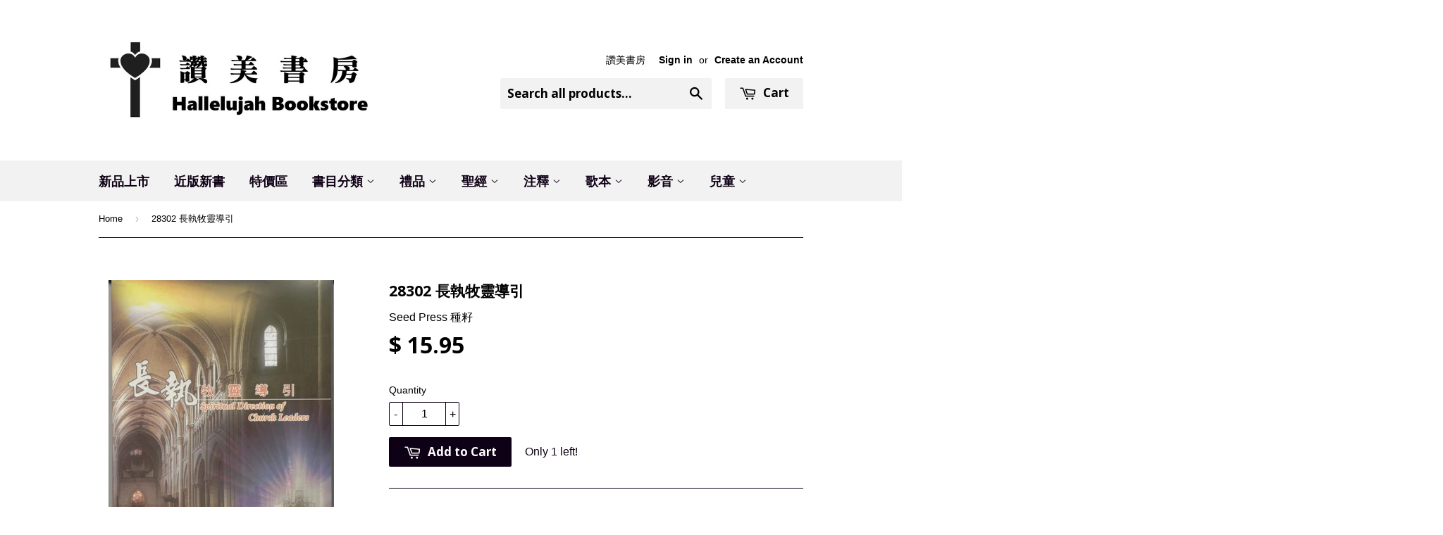

--- FILE ---
content_type: text/html; charset=utf-8
request_url: https://ccbookstore.com/products/28302
body_size: 18350
content:
<!doctype html>
<!--[if lt IE 7]><html class="no-js lt-ie9 lt-ie8 lt-ie7" lang="en"> <![endif]-->
<!--[if IE 7]><html class="no-js lt-ie9 lt-ie8" lang="en"> <![endif]-->
<!--[if IE 8]><html class="no-js lt-ie9" lang="en"> <![endif]-->
<!--[if IE 9 ]><html class="ie9 no-js"> <![endif]-->
<!--[if (gt IE 9)|!(IE)]><!--> <html class="no-touch no-js"> <!--<![endif]-->
<head>

  <!-- Basic page needs ================================================== -->
  <meta charset="utf-8">
  <meta http-equiv="X-UA-Compatible" content="IE=edge,chrome=1">

  
  <link rel="shortcut icon" href="//ccbookstore.com/cdn/shop/t/6/assets/favicon.png?v=38584816251632367901470004928" type="image/png" />
  

  <!-- Title and description ================================================== -->
  <title>
  28302 長執牧靈導引 &ndash; Hallelujah Bookstore
  </title>

  
  <meta name="description" content="作者: 張 傳 華  出版社: 種 籽 出 版 社 出版時間:2009/9 240頁 牧養長執是一件好事、大事、難事。牧養長執不是盡力而為，三言兩語就可以成功。 牧養長執必須有切實而豐富的經驗，加上聖經的健全理論，然後堅心、堅守、堅持地實行，才能產生真正良好的果效。 有些長執就像家族祠堂中的父老、領袖、長者，帶着濃濃的親情，也帶着虎虎的權威。有些長執是商政奇才、學者專家，有着豐富的社會經驗，以及豐富的教會經驗。 作為一間教會的牧者，應如何去關顧牧養與你同工的長執和教會領袖？而作為長執的你，又應如何與你的牧者彼此配搭？ 作者從他多年牧養教會所得的經驗中可以給你一些意見。 #36">
  

  <!-- Product meta ================================================== -->
  
  <meta property="og:type" content="product">
  <meta property="og:title" content="28302 	長執牧靈導引">
  <meta property="og:url" content="https://ccbookstore.com/products/28302">
  
  <meta property="og:image" content="http://ccbookstore.com/cdn/shop/products/3_0617d0c1-5bb0-4a2e-8b20-97f9c27a110d_grande.jpg?v=1456353700">
  <meta property="og:image:secure_url" content="https://ccbookstore.com/cdn/shop/products/3_0617d0c1-5bb0-4a2e-8b20-97f9c27a110d_grande.jpg?v=1456353700">
  
  <meta property="og:price:amount" content="15.95">
  <meta property="og:price:currency" content="USD">


  <meta property="og:description" content="作者: 張 傳 華  出版社: 種 籽 出 版 社 出版時間:2009/9 240頁 牧養長執是一件好事、大事、難事。牧養長執不是盡力而為，三言兩語就可以成功。 牧養長執必須有切實而豐富的經驗，加上聖經的健全理論，然後堅心、堅守、堅持地實行，才能產生真正良好的果效。 有些長執就像家族祠堂中的父老、領袖、長者，帶着濃濃的親情，也帶着虎虎的權威。有些長執是商政奇才、學者專家，有着豐富的社會經驗，以及豐富的教會經驗。 作為一間教會的牧者，應如何去關顧牧養與你同工的長執和教會領袖？而作為長執的你，又應如何與你的牧者彼此配搭？ 作者從他多年牧養教會所得的經驗中可以給你一些意見。 #36">

  <meta property="og:site_name" content="Hallelujah Bookstore">

  


<meta name="twitter:card" content="summary">



  <meta name="twitter:card" content="product">
  <meta name="twitter:title" content="28302 	長執牧靈導引">
  <meta name="twitter:description" content="


作者: 張 傳 華 


出版社: 種 籽 出 版 社






出版時間:2009/9






240頁
牧養長執是一件好事、大事、難事。牧養長執不是盡力而為，三言兩語就可以成功。 牧養長執必須有切實而豐富的經驗，加上聖經的健全理論，然後堅心、堅守、堅持地實行，才能產生真正良好的果效。 有些長執就像家族祠堂中的父老、領袖、長者，帶着濃濃的親情，也帶着虎虎的權威。有些長執是商政奇才、學者專家，有着豐富的社會經驗，以及豐富的教會經驗。 作為一間教會的牧者，應如何去關顧牧養與你同工的長執和教會領袖？而作為長執的你，又應如何與你的牧者彼此配搭？ 作者從他多年牧養教會所得的經驗中可以給你一些意見。
#36



">
  <meta name="twitter:image" content="https://ccbookstore.com/cdn/shop/products/3_0617d0c1-5bb0-4a2e-8b20-97f9c27a110d_medium.jpg?v=1456353700">
  <meta name="twitter:image:width" content="240">
  <meta name="twitter:image:height" content="240">



  <!-- Helpers ================================================== -->
  <link rel="canonical" href="https://ccbookstore.com/products/28302">
  <meta name="viewport" content="width=device-width,initial-scale=1">

  
  <!-- Ajaxify Cart Plugin ================================================== -->
  <link href="//ccbookstore.com/cdn/shop/t/6/assets/ajaxify.scss.css?v=116500884270569156121647627966" rel="stylesheet" type="text/css" media="all" />
  

  <!-- CSS ================================================== -->
  <link href="//ccbookstore.com/cdn/shop/t/6/assets/timber.scss.css?v=87944977827447595751757015880" rel="stylesheet" type="text/css" media="all" />
  

  
    
    
    <link href="//fonts.googleapis.com/css?family=Open+Sans:700" rel="stylesheet" type="text/css" media="all" />
  


  



  <!-- Header hook for plugins ================================================== -->
  <script>window.performance && window.performance.mark && window.performance.mark('shopify.content_for_header.start');</script><meta id="shopify-digital-wallet" name="shopify-digital-wallet" content="/9943438/digital_wallets/dialog">
<meta name="shopify-checkout-api-token" content="8a537db82b53ae456117e5f044c2110f">
<link rel="alternate" type="application/json+oembed" href="https://ccbookstore.com/products/28302.oembed">
<script async="async" src="/checkouts/internal/preloads.js?locale=en-US"></script>
<link rel="preconnect" href="https://shop.app" crossorigin="anonymous">
<script async="async" src="https://shop.app/checkouts/internal/preloads.js?locale=en-US&shop_id=9943438" crossorigin="anonymous"></script>
<script id="apple-pay-shop-capabilities" type="application/json">{"shopId":9943438,"countryCode":"US","currencyCode":"USD","merchantCapabilities":["supports3DS"],"merchantId":"gid:\/\/shopify\/Shop\/9943438","merchantName":"Hallelujah Bookstore","requiredBillingContactFields":["postalAddress","email","phone"],"requiredShippingContactFields":["postalAddress","email","phone"],"shippingType":"shipping","supportedNetworks":["visa","masterCard","amex","discover","elo","jcb"],"total":{"type":"pending","label":"Hallelujah Bookstore","amount":"1.00"},"shopifyPaymentsEnabled":true,"supportsSubscriptions":true}</script>
<script id="shopify-features" type="application/json">{"accessToken":"8a537db82b53ae456117e5f044c2110f","betas":["rich-media-storefront-analytics"],"domain":"ccbookstore.com","predictiveSearch":true,"shopId":9943438,"locale":"en"}</script>
<script>var Shopify = Shopify || {};
Shopify.shop = "alleluia-bookstore.myshopify.com";
Shopify.locale = "en";
Shopify.currency = {"active":"USD","rate":"1.0"};
Shopify.country = "US";
Shopify.theme = {"name":"Supply","id":45388356,"schema_name":null,"schema_version":null,"theme_store_id":679,"role":"main"};
Shopify.theme.handle = "null";
Shopify.theme.style = {"id":null,"handle":null};
Shopify.cdnHost = "ccbookstore.com/cdn";
Shopify.routes = Shopify.routes || {};
Shopify.routes.root = "/";</script>
<script type="module">!function(o){(o.Shopify=o.Shopify||{}).modules=!0}(window);</script>
<script>!function(o){function n(){var o=[];function n(){o.push(Array.prototype.slice.apply(arguments))}return n.q=o,n}var t=o.Shopify=o.Shopify||{};t.loadFeatures=n(),t.autoloadFeatures=n()}(window);</script>
<script>
  window.ShopifyPay = window.ShopifyPay || {};
  window.ShopifyPay.apiHost = "shop.app\/pay";
  window.ShopifyPay.redirectState = null;
</script>
<script id="shop-js-analytics" type="application/json">{"pageType":"product"}</script>
<script defer="defer" async type="module" src="//ccbookstore.com/cdn/shopifycloud/shop-js/modules/v2/client.init-shop-cart-sync_COMZFrEa.en.esm.js"></script>
<script defer="defer" async type="module" src="//ccbookstore.com/cdn/shopifycloud/shop-js/modules/v2/chunk.common_CdXrxk3f.esm.js"></script>
<script type="module">
  await import("//ccbookstore.com/cdn/shopifycloud/shop-js/modules/v2/client.init-shop-cart-sync_COMZFrEa.en.esm.js");
await import("//ccbookstore.com/cdn/shopifycloud/shop-js/modules/v2/chunk.common_CdXrxk3f.esm.js");

  window.Shopify.SignInWithShop?.initShopCartSync?.({"fedCMEnabled":true,"windoidEnabled":true});

</script>
<script>
  window.Shopify = window.Shopify || {};
  if (!window.Shopify.featureAssets) window.Shopify.featureAssets = {};
  window.Shopify.featureAssets['shop-js'] = {"shop-cart-sync":["modules/v2/client.shop-cart-sync_CRSPkpKa.en.esm.js","modules/v2/chunk.common_CdXrxk3f.esm.js"],"init-fed-cm":["modules/v2/client.init-fed-cm_DO1JVZ96.en.esm.js","modules/v2/chunk.common_CdXrxk3f.esm.js"],"init-windoid":["modules/v2/client.init-windoid_hXardXh0.en.esm.js","modules/v2/chunk.common_CdXrxk3f.esm.js"],"init-shop-email-lookup-coordinator":["modules/v2/client.init-shop-email-lookup-coordinator_jpxQlUsx.en.esm.js","modules/v2/chunk.common_CdXrxk3f.esm.js"],"shop-toast-manager":["modules/v2/client.shop-toast-manager_C-K0q6-t.en.esm.js","modules/v2/chunk.common_CdXrxk3f.esm.js"],"shop-button":["modules/v2/client.shop-button_B6dBoDg5.en.esm.js","modules/v2/chunk.common_CdXrxk3f.esm.js"],"shop-login-button":["modules/v2/client.shop-login-button_BHRMsoBb.en.esm.js","modules/v2/chunk.common_CdXrxk3f.esm.js","modules/v2/chunk.modal_C89cmTvN.esm.js"],"shop-cash-offers":["modules/v2/client.shop-cash-offers_p6Pw3nax.en.esm.js","modules/v2/chunk.common_CdXrxk3f.esm.js","modules/v2/chunk.modal_C89cmTvN.esm.js"],"avatar":["modules/v2/client.avatar_BTnouDA3.en.esm.js"],"init-shop-cart-sync":["modules/v2/client.init-shop-cart-sync_COMZFrEa.en.esm.js","modules/v2/chunk.common_CdXrxk3f.esm.js"],"init-shop-for-new-customer-accounts":["modules/v2/client.init-shop-for-new-customer-accounts_BNQiNx4m.en.esm.js","modules/v2/client.shop-login-button_BHRMsoBb.en.esm.js","modules/v2/chunk.common_CdXrxk3f.esm.js","modules/v2/chunk.modal_C89cmTvN.esm.js"],"pay-button":["modules/v2/client.pay-button_CRuQ9trT.en.esm.js","modules/v2/chunk.common_CdXrxk3f.esm.js"],"init-customer-accounts-sign-up":["modules/v2/client.init-customer-accounts-sign-up_Q1yheB3t.en.esm.js","modules/v2/client.shop-login-button_BHRMsoBb.en.esm.js","modules/v2/chunk.common_CdXrxk3f.esm.js","modules/v2/chunk.modal_C89cmTvN.esm.js"],"checkout-modal":["modules/v2/client.checkout-modal_DtXVhFgQ.en.esm.js","modules/v2/chunk.common_CdXrxk3f.esm.js","modules/v2/chunk.modal_C89cmTvN.esm.js"],"init-customer-accounts":["modules/v2/client.init-customer-accounts_B5rMd0lj.en.esm.js","modules/v2/client.shop-login-button_BHRMsoBb.en.esm.js","modules/v2/chunk.common_CdXrxk3f.esm.js","modules/v2/chunk.modal_C89cmTvN.esm.js"],"lead-capture":["modules/v2/client.lead-capture_CmGCXBh3.en.esm.js","modules/v2/chunk.common_CdXrxk3f.esm.js","modules/v2/chunk.modal_C89cmTvN.esm.js"],"shop-follow-button":["modules/v2/client.shop-follow-button_CV5C02lv.en.esm.js","modules/v2/chunk.common_CdXrxk3f.esm.js","modules/v2/chunk.modal_C89cmTvN.esm.js"],"shop-login":["modules/v2/client.shop-login_Bz_Zm_XZ.en.esm.js","modules/v2/chunk.common_CdXrxk3f.esm.js","modules/v2/chunk.modal_C89cmTvN.esm.js"],"payment-terms":["modules/v2/client.payment-terms_D7XnU2ez.en.esm.js","modules/v2/chunk.common_CdXrxk3f.esm.js","modules/v2/chunk.modal_C89cmTvN.esm.js"]};
</script>
<script id="__st">var __st={"a":9943438,"offset":-28800,"reqid":"81f6222c-8ddb-43f1-b6c4-b1e0bdbbeb02-1763021972","pageurl":"ccbookstore.com\/products\/28302","u":"f6ae85346102","p":"product","rtyp":"product","rid":4460067972};</script>
<script>window.ShopifyPaypalV4VisibilityTracking = true;</script>
<script id="captcha-bootstrap">!function(){'use strict';const t='contact',e='account',n='new_comment',o=[[t,t],['blogs',n],['comments',n],[t,'customer']],c=[[e,'customer_login'],[e,'guest_login'],[e,'recover_customer_password'],[e,'create_customer']],r=t=>t.map((([t,e])=>`form[action*='/${t}']:not([data-nocaptcha='true']) input[name='form_type'][value='${e}']`)).join(','),a=t=>()=>t?[...document.querySelectorAll(t)].map((t=>t.form)):[];function s(){const t=[...o],e=r(t);return a(e)}const i='password',u='form_key',d=['recaptcha-v3-token','g-recaptcha-response','h-captcha-response',i],f=()=>{try{return window.sessionStorage}catch{return}},m='__shopify_v',_=t=>t.elements[u];function p(t,e,n=!1){try{const o=window.sessionStorage,c=JSON.parse(o.getItem(e)),{data:r}=function(t){const{data:e,action:n}=t;return t[m]||n?{data:e,action:n}:{data:t,action:n}}(c);for(const[e,n]of Object.entries(r))t.elements[e]&&(t.elements[e].value=n);n&&o.removeItem(e)}catch(o){console.error('form repopulation failed',{error:o})}}const l='form_type',E='cptcha';function T(t){t.dataset[E]=!0}const w=window,h=w.document,L='Shopify',v='ce_forms',y='captcha';let A=!1;((t,e)=>{const n=(g='f06e6c50-85a8-45c8-87d0-21a2b65856fe',I='https://cdn.shopify.com/shopifycloud/storefront-forms-hcaptcha/ce_storefront_forms_captcha_hcaptcha.v1.5.2.iife.js',D={infoText:'Protected by hCaptcha',privacyText:'Privacy',termsText:'Terms'},(t,e,n)=>{const o=w[L][v],c=o.bindForm;if(c)return c(t,g,e,D).then(n);var r;o.q.push([[t,g,e,D],n]),r=I,A||(h.body.append(Object.assign(h.createElement('script'),{id:'captcha-provider',async:!0,src:r})),A=!0)});var g,I,D;w[L]=w[L]||{},w[L][v]=w[L][v]||{},w[L][v].q=[],w[L][y]=w[L][y]||{},w[L][y].protect=function(t,e){n(t,void 0,e),T(t)},Object.freeze(w[L][y]),function(t,e,n,w,h,L){const[v,y,A,g]=function(t,e,n){const i=e?o:[],u=t?c:[],d=[...i,...u],f=r(d),m=r(i),_=r(d.filter((([t,e])=>n.includes(e))));return[a(f),a(m),a(_),s()]}(w,h,L),I=t=>{const e=t.target;return e instanceof HTMLFormElement?e:e&&e.form},D=t=>v().includes(t);t.addEventListener('submit',(t=>{const e=I(t);if(!e)return;const n=D(e)&&!e.dataset.hcaptchaBound&&!e.dataset.recaptchaBound,o=_(e),c=g().includes(e)&&(!o||!o.value);(n||c)&&t.preventDefault(),c&&!n&&(function(t){try{if(!f())return;!function(t){const e=f();if(!e)return;const n=_(t);if(!n)return;const o=n.value;o&&e.removeItem(o)}(t);const e=Array.from(Array(32),(()=>Math.random().toString(36)[2])).join('');!function(t,e){_(t)||t.append(Object.assign(document.createElement('input'),{type:'hidden',name:u})),t.elements[u].value=e}(t,e),function(t,e){const n=f();if(!n)return;const o=[...t.querySelectorAll(`input[type='${i}']`)].map((({name:t})=>t)),c=[...d,...o],r={};for(const[a,s]of new FormData(t).entries())c.includes(a)||(r[a]=s);n.setItem(e,JSON.stringify({[m]:1,action:t.action,data:r}))}(t,e)}catch(e){console.error('failed to persist form',e)}}(e),e.submit())}));const S=(t,e)=>{t&&!t.dataset[E]&&(n(t,e.some((e=>e===t))),T(t))};for(const o of['focusin','change'])t.addEventListener(o,(t=>{const e=I(t);D(e)&&S(e,y())}));const B=e.get('form_key'),M=e.get(l),P=B&&M;t.addEventListener('DOMContentLoaded',(()=>{const t=y();if(P)for(const e of t)e.elements[l].value===M&&p(e,B);[...new Set([...A(),...v().filter((t=>'true'===t.dataset.shopifyCaptcha))])].forEach((e=>S(e,t)))}))}(h,new URLSearchParams(w.location.search),n,t,e,['guest_login'])})(!0,!0)}();</script>
<script integrity="sha256-52AcMU7V7pcBOXWImdc/TAGTFKeNjmkeM1Pvks/DTgc=" data-source-attribution="shopify.loadfeatures" defer="defer" src="//ccbookstore.com/cdn/shopifycloud/storefront/assets/storefront/load_feature-81c60534.js" crossorigin="anonymous"></script>
<script crossorigin="anonymous" defer="defer" src="//ccbookstore.com/cdn/shopifycloud/storefront/assets/shopify_pay/storefront-65b4c6d7.js?v=20250812"></script>
<script data-source-attribution="shopify.dynamic_checkout.dynamic.init">var Shopify=Shopify||{};Shopify.PaymentButton=Shopify.PaymentButton||{isStorefrontPortableWallets:!0,init:function(){window.Shopify.PaymentButton.init=function(){};var t=document.createElement("script");t.src="https://ccbookstore.com/cdn/shopifycloud/portable-wallets/latest/portable-wallets.en.js",t.type="module",document.head.appendChild(t)}};
</script>
<script data-source-attribution="shopify.dynamic_checkout.buyer_consent">
  function portableWalletsHideBuyerConsent(e){var t=document.getElementById("shopify-buyer-consent"),n=document.getElementById("shopify-subscription-policy-button");t&&n&&(t.classList.add("hidden"),t.setAttribute("aria-hidden","true"),n.removeEventListener("click",e))}function portableWalletsShowBuyerConsent(e){var t=document.getElementById("shopify-buyer-consent"),n=document.getElementById("shopify-subscription-policy-button");t&&n&&(t.classList.remove("hidden"),t.removeAttribute("aria-hidden"),n.addEventListener("click",e))}window.Shopify?.PaymentButton&&(window.Shopify.PaymentButton.hideBuyerConsent=portableWalletsHideBuyerConsent,window.Shopify.PaymentButton.showBuyerConsent=portableWalletsShowBuyerConsent);
</script>
<script data-source-attribution="shopify.dynamic_checkout.cart.bootstrap">document.addEventListener("DOMContentLoaded",(function(){function t(){return document.querySelector("shopify-accelerated-checkout-cart, shopify-accelerated-checkout")}if(t())Shopify.PaymentButton.init();else{new MutationObserver((function(e,n){t()&&(Shopify.PaymentButton.init(),n.disconnect())})).observe(document.body,{childList:!0,subtree:!0})}}));
</script>
<link id="shopify-accelerated-checkout-styles" rel="stylesheet" media="screen" href="https://ccbookstore.com/cdn/shopifycloud/portable-wallets/latest/accelerated-checkout-backwards-compat.css" crossorigin="anonymous">
<style id="shopify-accelerated-checkout-cart">
        #shopify-buyer-consent {
  margin-top: 1em;
  display: inline-block;
  width: 100%;
}

#shopify-buyer-consent.hidden {
  display: none;
}

#shopify-subscription-policy-button {
  background: none;
  border: none;
  padding: 0;
  text-decoration: underline;
  font-size: inherit;
  cursor: pointer;
}

#shopify-subscription-policy-button::before {
  box-shadow: none;
}

      </style>

<script>window.performance && window.performance.mark && window.performance.mark('shopify.content_for_header.end');</script>

  

<!--[if lt IE 9]>
<script src="//cdnjs.cloudflare.com/ajax/libs/html5shiv/3.7.2/html5shiv.min.js" type="text/javascript"></script>
<script src="//ccbookstore.com/cdn/shop/t/6/assets/respond.min.js?v=52248677837542619231443553852" type="text/javascript"></script>
<link href="//ccbookstore.com/cdn/shop/t/6/assets/respond-proxy.html" id="respond-proxy" rel="respond-proxy" />
<link href="//ccbookstore.com/search?q=7dbfa9c16114e07e067d1816f951d03d" id="respond-redirect" rel="respond-redirect" />
<script src="//ccbookstore.com/search?q=7dbfa9c16114e07e067d1816f951d03d" type="text/javascript"></script>
<![endif]-->
<!--[if (lte IE 9) ]><script src="//ccbookstore.com/cdn/shop/t/6/assets/match-media.min.js?v=159635276924582161481443553852" type="text/javascript"></script><![endif]-->


  
  

  <script src="//ajax.googleapis.com/ajax/libs/jquery/1.11.0/jquery.min.js" type="text/javascript"></script>
  <script src="//ccbookstore.com/cdn/shop/t/6/assets/modernizr.min.js?v=26620055551102246001443553852" type="text/javascript"></script>

<link href="https://monorail-edge.shopifysvc.com" rel="dns-prefetch">
<script>(function(){if ("sendBeacon" in navigator && "performance" in window) {try {var session_token_from_headers = performance.getEntriesByType('navigation')[0].serverTiming.find(x => x.name == '_s').description;} catch {var session_token_from_headers = undefined;}var session_cookie_matches = document.cookie.match(/_shopify_s=([^;]*)/);var session_token_from_cookie = session_cookie_matches && session_cookie_matches.length === 2 ? session_cookie_matches[1] : "";var session_token = session_token_from_headers || session_token_from_cookie || "";function handle_abandonment_event(e) {var entries = performance.getEntries().filter(function(entry) {return /monorail-edge.shopifysvc.com/.test(entry.name);});if (!window.abandonment_tracked && entries.length === 0) {window.abandonment_tracked = true;var currentMs = Date.now();var navigation_start = performance.timing.navigationStart;var payload = {shop_id: 9943438,url: window.location.href,navigation_start,duration: currentMs - navigation_start,session_token,page_type: "product"};window.navigator.sendBeacon("https://monorail-edge.shopifysvc.com/v1/produce", JSON.stringify({schema_id: "online_store_buyer_site_abandonment/1.1",payload: payload,metadata: {event_created_at_ms: currentMs,event_sent_at_ms: currentMs}}));}}window.addEventListener('pagehide', handle_abandonment_event);}}());</script>
<script id="web-pixels-manager-setup">(function e(e,d,r,n,o){if(void 0===o&&(o={}),!Boolean(null===(a=null===(i=window.Shopify)||void 0===i?void 0:i.analytics)||void 0===a?void 0:a.replayQueue)){var i,a;window.Shopify=window.Shopify||{};var t=window.Shopify;t.analytics=t.analytics||{};var s=t.analytics;s.replayQueue=[],s.publish=function(e,d,r){return s.replayQueue.push([e,d,r]),!0};try{self.performance.mark("wpm:start")}catch(e){}var l=function(){var e={modern:/Edge?\/(1{2}[4-9]|1[2-9]\d|[2-9]\d{2}|\d{4,})\.\d+(\.\d+|)|Firefox\/(1{2}[4-9]|1[2-9]\d|[2-9]\d{2}|\d{4,})\.\d+(\.\d+|)|Chrom(ium|e)\/(9{2}|\d{3,})\.\d+(\.\d+|)|(Maci|X1{2}).+ Version\/(15\.\d+|(1[6-9]|[2-9]\d|\d{3,})\.\d+)([,.]\d+|)( \(\w+\)|)( Mobile\/\w+|) Safari\/|Chrome.+OPR\/(9{2}|\d{3,})\.\d+\.\d+|(CPU[ +]OS|iPhone[ +]OS|CPU[ +]iPhone|CPU IPhone OS|CPU iPad OS)[ +]+(15[._]\d+|(1[6-9]|[2-9]\d|\d{3,})[._]\d+)([._]\d+|)|Android:?[ /-](13[3-9]|1[4-9]\d|[2-9]\d{2}|\d{4,})(\.\d+|)(\.\d+|)|Android.+Firefox\/(13[5-9]|1[4-9]\d|[2-9]\d{2}|\d{4,})\.\d+(\.\d+|)|Android.+Chrom(ium|e)\/(13[3-9]|1[4-9]\d|[2-9]\d{2}|\d{4,})\.\d+(\.\d+|)|SamsungBrowser\/([2-9]\d|\d{3,})\.\d+/,legacy:/Edge?\/(1[6-9]|[2-9]\d|\d{3,})\.\d+(\.\d+|)|Firefox\/(5[4-9]|[6-9]\d|\d{3,})\.\d+(\.\d+|)|Chrom(ium|e)\/(5[1-9]|[6-9]\d|\d{3,})\.\d+(\.\d+|)([\d.]+$|.*Safari\/(?![\d.]+ Edge\/[\d.]+$))|(Maci|X1{2}).+ Version\/(10\.\d+|(1[1-9]|[2-9]\d|\d{3,})\.\d+)([,.]\d+|)( \(\w+\)|)( Mobile\/\w+|) Safari\/|Chrome.+OPR\/(3[89]|[4-9]\d|\d{3,})\.\d+\.\d+|(CPU[ +]OS|iPhone[ +]OS|CPU[ +]iPhone|CPU IPhone OS|CPU iPad OS)[ +]+(10[._]\d+|(1[1-9]|[2-9]\d|\d{3,})[._]\d+)([._]\d+|)|Android:?[ /-](13[3-9]|1[4-9]\d|[2-9]\d{2}|\d{4,})(\.\d+|)(\.\d+|)|Mobile Safari.+OPR\/([89]\d|\d{3,})\.\d+\.\d+|Android.+Firefox\/(13[5-9]|1[4-9]\d|[2-9]\d{2}|\d{4,})\.\d+(\.\d+|)|Android.+Chrom(ium|e)\/(13[3-9]|1[4-9]\d|[2-9]\d{2}|\d{4,})\.\d+(\.\d+|)|Android.+(UC? ?Browser|UCWEB|U3)[ /]?(15\.([5-9]|\d{2,})|(1[6-9]|[2-9]\d|\d{3,})\.\d+)\.\d+|SamsungBrowser\/(5\.\d+|([6-9]|\d{2,})\.\d+)|Android.+MQ{2}Browser\/(14(\.(9|\d{2,})|)|(1[5-9]|[2-9]\d|\d{3,})(\.\d+|))(\.\d+|)|K[Aa][Ii]OS\/(3\.\d+|([4-9]|\d{2,})\.\d+)(\.\d+|)/},d=e.modern,r=e.legacy,n=navigator.userAgent;return n.match(d)?"modern":n.match(r)?"legacy":"unknown"}(),u="modern"===l?"modern":"legacy",c=(null!=n?n:{modern:"",legacy:""})[u],f=function(e){return[e.baseUrl,"/wpm","/b",e.hashVersion,"modern"===e.buildTarget?"m":"l",".js"].join("")}({baseUrl:d,hashVersion:r,buildTarget:u}),m=function(e){var d=e.version,r=e.bundleTarget,n=e.surface,o=e.pageUrl,i=e.monorailEndpoint;return{emit:function(e){var a=e.status,t=e.errorMsg,s=(new Date).getTime(),l=JSON.stringify({metadata:{event_sent_at_ms:s},events:[{schema_id:"web_pixels_manager_load/3.1",payload:{version:d,bundle_target:r,page_url:o,status:a,surface:n,error_msg:t},metadata:{event_created_at_ms:s}}]});if(!i)return console&&console.warn&&console.warn("[Web Pixels Manager] No Monorail endpoint provided, skipping logging."),!1;try{return self.navigator.sendBeacon.bind(self.navigator)(i,l)}catch(e){}var u=new XMLHttpRequest;try{return u.open("POST",i,!0),u.setRequestHeader("Content-Type","text/plain"),u.send(l),!0}catch(e){return console&&console.warn&&console.warn("[Web Pixels Manager] Got an unhandled error while logging to Monorail."),!1}}}}({version:r,bundleTarget:l,surface:e.surface,pageUrl:self.location.href,monorailEndpoint:e.monorailEndpoint});try{o.browserTarget=l,function(e){var d=e.src,r=e.async,n=void 0===r||r,o=e.onload,i=e.onerror,a=e.sri,t=e.scriptDataAttributes,s=void 0===t?{}:t,l=document.createElement("script"),u=document.querySelector("head"),c=document.querySelector("body");if(l.async=n,l.src=d,a&&(l.integrity=a,l.crossOrigin="anonymous"),s)for(var f in s)if(Object.prototype.hasOwnProperty.call(s,f))try{l.dataset[f]=s[f]}catch(e){}if(o&&l.addEventListener("load",o),i&&l.addEventListener("error",i),u)u.appendChild(l);else{if(!c)throw new Error("Did not find a head or body element to append the script");c.appendChild(l)}}({src:f,async:!0,onload:function(){if(!function(){var e,d;return Boolean(null===(d=null===(e=window.Shopify)||void 0===e?void 0:e.analytics)||void 0===d?void 0:d.initialized)}()){var d=window.webPixelsManager.init(e)||void 0;if(d){var r=window.Shopify.analytics;r.replayQueue.forEach((function(e){var r=e[0],n=e[1],o=e[2];d.publishCustomEvent(r,n,o)})),r.replayQueue=[],r.publish=d.publishCustomEvent,r.visitor=d.visitor,r.initialized=!0}}},onerror:function(){return m.emit({status:"failed",errorMsg:"".concat(f," has failed to load")})},sri:function(e){var d=/^sha384-[A-Za-z0-9+/=]+$/;return"string"==typeof e&&d.test(e)}(c)?c:"",scriptDataAttributes:o}),m.emit({status:"loading"})}catch(e){m.emit({status:"failed",errorMsg:(null==e?void 0:e.message)||"Unknown error"})}}})({shopId: 9943438,storefrontBaseUrl: "https://ccbookstore.com",extensionsBaseUrl: "https://extensions.shopifycdn.com/cdn/shopifycloud/web-pixels-manager",monorailEndpoint: "https://monorail-edge.shopifysvc.com/unstable/produce_batch",surface: "storefront-renderer",enabledBetaFlags: ["2dca8a86"],webPixelsConfigList: [{"id":"shopify-app-pixel","configuration":"{}","eventPayloadVersion":"v1","runtimeContext":"STRICT","scriptVersion":"0450","apiClientId":"shopify-pixel","type":"APP","privacyPurposes":["ANALYTICS","MARKETING"]},{"id":"shopify-custom-pixel","eventPayloadVersion":"v1","runtimeContext":"LAX","scriptVersion":"0450","apiClientId":"shopify-pixel","type":"CUSTOM","privacyPurposes":["ANALYTICS","MARKETING"]}],isMerchantRequest: false,initData: {"shop":{"name":"Hallelujah Bookstore","paymentSettings":{"currencyCode":"USD"},"myshopifyDomain":"alleluia-bookstore.myshopify.com","countryCode":"US","storefrontUrl":"https:\/\/ccbookstore.com"},"customer":null,"cart":null,"checkout":null,"productVariants":[{"price":{"amount":15.95,"currencyCode":"USD"},"product":{"title":"28302 \t長執牧靈導引","vendor":"Seed Press 種籽","id":"4460067972","untranslatedTitle":"28302 \t長執牧靈導引","url":"\/products\/28302","type":"Book"},"id":"15218297540","image":{"src":"\/\/ccbookstore.com\/cdn\/shop\/products\/3_0617d0c1-5bb0-4a2e-8b20-97f9c27a110d.jpg?v=1456353700"},"sku":"","title":"Default Title","untranslatedTitle":"Default Title"}],"purchasingCompany":null},},"https://ccbookstore.com/cdn","ae1676cfwd2530674p4253c800m34e853cb",{"modern":"","legacy":""},{"shopId":"9943438","storefrontBaseUrl":"https:\/\/ccbookstore.com","extensionBaseUrl":"https:\/\/extensions.shopifycdn.com\/cdn\/shopifycloud\/web-pixels-manager","surface":"storefront-renderer","enabledBetaFlags":"[\"2dca8a86\"]","isMerchantRequest":"false","hashVersion":"ae1676cfwd2530674p4253c800m34e853cb","publish":"custom","events":"[[\"page_viewed\",{}],[\"product_viewed\",{\"productVariant\":{\"price\":{\"amount\":15.95,\"currencyCode\":\"USD\"},\"product\":{\"title\":\"28302 \\t長執牧靈導引\",\"vendor\":\"Seed Press 種籽\",\"id\":\"4460067972\",\"untranslatedTitle\":\"28302 \\t長執牧靈導引\",\"url\":\"\/products\/28302\",\"type\":\"Book\"},\"id\":\"15218297540\",\"image\":{\"src\":\"\/\/ccbookstore.com\/cdn\/shop\/products\/3_0617d0c1-5bb0-4a2e-8b20-97f9c27a110d.jpg?v=1456353700\"},\"sku\":\"\",\"title\":\"Default Title\",\"untranslatedTitle\":\"Default Title\"}}]]"});</script><script>
  window.ShopifyAnalytics = window.ShopifyAnalytics || {};
  window.ShopifyAnalytics.meta = window.ShopifyAnalytics.meta || {};
  window.ShopifyAnalytics.meta.currency = 'USD';
  var meta = {"product":{"id":4460067972,"gid":"gid:\/\/shopify\/Product\/4460067972","vendor":"Seed Press 種籽","type":"Book","variants":[{"id":15218297540,"price":1595,"name":"28302 \t長執牧靈導引","public_title":null,"sku":""}],"remote":false},"page":{"pageType":"product","resourceType":"product","resourceId":4460067972}};
  for (var attr in meta) {
    window.ShopifyAnalytics.meta[attr] = meta[attr];
  }
</script>
<script class="analytics">
  (function () {
    var customDocumentWrite = function(content) {
      var jquery = null;

      if (window.jQuery) {
        jquery = window.jQuery;
      } else if (window.Checkout && window.Checkout.$) {
        jquery = window.Checkout.$;
      }

      if (jquery) {
        jquery('body').append(content);
      }
    };

    var hasLoggedConversion = function(token) {
      if (token) {
        return document.cookie.indexOf('loggedConversion=' + token) !== -1;
      }
      return false;
    }

    var setCookieIfConversion = function(token) {
      if (token) {
        var twoMonthsFromNow = new Date(Date.now());
        twoMonthsFromNow.setMonth(twoMonthsFromNow.getMonth() + 2);

        document.cookie = 'loggedConversion=' + token + '; expires=' + twoMonthsFromNow;
      }
    }

    var trekkie = window.ShopifyAnalytics.lib = window.trekkie = window.trekkie || [];
    if (trekkie.integrations) {
      return;
    }
    trekkie.methods = [
      'identify',
      'page',
      'ready',
      'track',
      'trackForm',
      'trackLink'
    ];
    trekkie.factory = function(method) {
      return function() {
        var args = Array.prototype.slice.call(arguments);
        args.unshift(method);
        trekkie.push(args);
        return trekkie;
      };
    };
    for (var i = 0; i < trekkie.methods.length; i++) {
      var key = trekkie.methods[i];
      trekkie[key] = trekkie.factory(key);
    }
    trekkie.load = function(config) {
      trekkie.config = config || {};
      trekkie.config.initialDocumentCookie = document.cookie;
      var first = document.getElementsByTagName('script')[0];
      var script = document.createElement('script');
      script.type = 'text/javascript';
      script.onerror = function(e) {
        var scriptFallback = document.createElement('script');
        scriptFallback.type = 'text/javascript';
        scriptFallback.onerror = function(error) {
                var Monorail = {
      produce: function produce(monorailDomain, schemaId, payload) {
        var currentMs = new Date().getTime();
        var event = {
          schema_id: schemaId,
          payload: payload,
          metadata: {
            event_created_at_ms: currentMs,
            event_sent_at_ms: currentMs
          }
        };
        return Monorail.sendRequest("https://" + monorailDomain + "/v1/produce", JSON.stringify(event));
      },
      sendRequest: function sendRequest(endpointUrl, payload) {
        // Try the sendBeacon API
        if (window && window.navigator && typeof window.navigator.sendBeacon === 'function' && typeof window.Blob === 'function' && !Monorail.isIos12()) {
          var blobData = new window.Blob([payload], {
            type: 'text/plain'
          });

          if (window.navigator.sendBeacon(endpointUrl, blobData)) {
            return true;
          } // sendBeacon was not successful

        } // XHR beacon

        var xhr = new XMLHttpRequest();

        try {
          xhr.open('POST', endpointUrl);
          xhr.setRequestHeader('Content-Type', 'text/plain');
          xhr.send(payload);
        } catch (e) {
          console.log(e);
        }

        return false;
      },
      isIos12: function isIos12() {
        return window.navigator.userAgent.lastIndexOf('iPhone; CPU iPhone OS 12_') !== -1 || window.navigator.userAgent.lastIndexOf('iPad; CPU OS 12_') !== -1;
      }
    };
    Monorail.produce('monorail-edge.shopifysvc.com',
      'trekkie_storefront_load_errors/1.1',
      {shop_id: 9943438,
      theme_id: 45388356,
      app_name: "storefront",
      context_url: window.location.href,
      source_url: "//ccbookstore.com/cdn/s/trekkie.storefront.308893168db1679b4a9f8a086857af995740364f.min.js"});

        };
        scriptFallback.async = true;
        scriptFallback.src = '//ccbookstore.com/cdn/s/trekkie.storefront.308893168db1679b4a9f8a086857af995740364f.min.js';
        first.parentNode.insertBefore(scriptFallback, first);
      };
      script.async = true;
      script.src = '//ccbookstore.com/cdn/s/trekkie.storefront.308893168db1679b4a9f8a086857af995740364f.min.js';
      first.parentNode.insertBefore(script, first);
    };
    trekkie.load(
      {"Trekkie":{"appName":"storefront","development":false,"defaultAttributes":{"shopId":9943438,"isMerchantRequest":null,"themeId":45388356,"themeCityHash":"16764978027149506558","contentLanguage":"en","currency":"USD","eventMetadataId":"8ce253eb-829a-4be5-bd8c-f83248c3e3ff"},"isServerSideCookieWritingEnabled":true,"monorailRegion":"shop_domain","enabledBetaFlags":["f0df213a"]},"Session Attribution":{},"S2S":{"facebookCapiEnabled":false,"source":"trekkie-storefront-renderer","apiClientId":580111}}
    );

    var loaded = false;
    trekkie.ready(function() {
      if (loaded) return;
      loaded = true;

      window.ShopifyAnalytics.lib = window.trekkie;

      var originalDocumentWrite = document.write;
      document.write = customDocumentWrite;
      try { window.ShopifyAnalytics.merchantGoogleAnalytics.call(this); } catch(error) {};
      document.write = originalDocumentWrite;

      window.ShopifyAnalytics.lib.page(null,{"pageType":"product","resourceType":"product","resourceId":4460067972,"shopifyEmitted":true});

      var match = window.location.pathname.match(/checkouts\/(.+)\/(thank_you|post_purchase)/)
      var token = match? match[1]: undefined;
      if (!hasLoggedConversion(token)) {
        setCookieIfConversion(token);
        window.ShopifyAnalytics.lib.track("Viewed Product",{"currency":"USD","variantId":15218297540,"productId":4460067972,"productGid":"gid:\/\/shopify\/Product\/4460067972","name":"28302 \t長執牧靈導引","price":"15.95","sku":"","brand":"Seed Press 種籽","variant":null,"category":"Book","nonInteraction":true,"remote":false},undefined,undefined,{"shopifyEmitted":true});
      window.ShopifyAnalytics.lib.track("monorail:\/\/trekkie_storefront_viewed_product\/1.1",{"currency":"USD","variantId":15218297540,"productId":4460067972,"productGid":"gid:\/\/shopify\/Product\/4460067972","name":"28302 \t長執牧靈導引","price":"15.95","sku":"","brand":"Seed Press 種籽","variant":null,"category":"Book","nonInteraction":true,"remote":false,"referer":"https:\/\/ccbookstore.com\/products\/28302"});
      }
    });


        var eventsListenerScript = document.createElement('script');
        eventsListenerScript.async = true;
        eventsListenerScript.src = "//ccbookstore.com/cdn/shopifycloud/storefront/assets/shop_events_listener-3da45d37.js";
        document.getElementsByTagName('head')[0].appendChild(eventsListenerScript);

})();</script>
<script
  defer
  src="https://ccbookstore.com/cdn/shopifycloud/perf-kit/shopify-perf-kit-2.1.2.min.js"
  data-application="storefront-renderer"
  data-shop-id="9943438"
  data-render-region="gcp-us-central1"
  data-page-type="product"
  data-theme-instance-id="45388356"
  data-theme-name=""
  data-theme-version=""
  data-monorail-region="shop_domain"
  data-resource-timing-sampling-rate="10"
  data-shs="true"
  data-shs-beacon="true"
  data-shs-export-with-fetch="true"
  data-shs-logs-sample-rate="1"
></script>
</head>

<body id="28302" class="template-product" >

  <header class="site-header" role="banner">
    <div class="wrapper">

      <div class="grid--full">
        <div class="grid-item large--one-half">
          
            <div class="h1 header-logo" itemscope itemtype="http://schema.org/Organization">
          
            
              <a href="/" itemprop="url">
                <img src="//ccbookstore.com/cdn/shop/t/6/assets/logo.png?v=168826497180844942471716930066" alt="Hallelujah Bookstore" itemprop="logo">
              </a>
            
          
            </div>
          
        </div>

        <div class="grid-item large--one-half text-center large--text-right">
          
            <div class="site-header--text-links">
              
                讚美書房
              

              
                <span class="site-header--meta-links medium-down--hide">
                  
                    <a href="/account/login" id="customer_login_link">Sign in</a>
                    
                    <span class="site-header--spacer">or</span>
                    <a href="/account/register" id="customer_register_link">Create an Account</a>
                    
                  
                </span>
              
            </div>

            <br class="medium-down--hide">
          

          <form action="/search" method="get" class="search-bar" role="search">
  <input type="hidden" name="type" value="product">

  <input type="search" name="q" value="" placeholder="Search all products..." aria-label="Search all products...">
  <button type="submit" class="search-bar--submit icon-fallback-text">
    <span class="icon icon-search" aria-hidden="true"></span>
    <span class="fallback-text">Search</span>
  </button>
</form>


          <a href="/cart" class="header-cart-btn cart-toggle">
            <span class="icon icon-cart"></span>
            Cart <span class="cart-count cart-badge--desktop hidden-count">0</span>
          </a>
        </div>
      </div>

    </div>
  </header>

  <nav class="nav-bar" role="navigation">
    <div class="wrapper">
      <form action="/search" method="get" class="search-bar" role="search">
  <input type="hidden" name="type" value="product">

  <input type="search" name="q" value="" placeholder="Search all products..." aria-label="Search all products...">
  <button type="submit" class="search-bar--submit icon-fallback-text">
    <span class="icon icon-search" aria-hidden="true"></span>
    <span class="fallback-text">Search</span>
  </button>
</form>

      <ul class="site-nav" id="accessibleNav">
  
  <li class="large--hide">
    <a href="/">Home</a>
  </li>
  
  
    
    
      <li >
        <a href="/collections/custom-collection-93">新品上市</a>
      </li>
    
  
    
    
      <li >
        <a href="/collections/custom-collection-94">近版新書</a>
      </li>
    
  
    
    
      <li >
        <a href="/collections/clearance-under-5-00">特價區</a>
      </li>
    
  
    
    
      <li class="site-nav--has-dropdown" aria-haspopup="true">
        <a href="/collections/custom-collection-97">
          書目分類
          <span class="icon-fallback-text">
            <span class="icon icon-arrow-down" aria-hidden="true"></span>
          </span>
        </a>
        <ul class="site-nav--dropdown">
          
            <li ><a href="/collections/custom-collection-1">讀經釋經</a></li>
          
            <li ><a href="/collections/custom-collection-88">聖經叢書</a></li>
          
            <li ><a href="/collections/custom-collection-6">聖經綜覽</a></li>
          
            <li ><a href="/collections/custom-collection-9">福音綜覽 / 初信造就 / 基要真理</a></li>
          
            <li ><a href="/collections/custom-collection-8">生命造就 (信徒生活, 培靈, 事奉)</a></li>
          
            <li ><a href="/collections/custom-collection-30">心理 / 輔導 / 醫治</a></li>
          
            <li ><a href="/collections/custom-collection-10">禱告</a></li>
          
            <li ><a href="/collections/custom-collection-76">禱告手冊 / 禱告文 (小冊)</a></li>
          
            <li ><a href="/collections/custom-collection-84">陪談小冊</a></li>
          
            <li ><a href="/collections/custom-collection-11">靈修</a></li>
          
            <li ><a href="/collections/custom-collection-27">荒漠甘泉</a></li>
          
            <li ><a href="/collections/custom-collection-14">見證傳記</a></li>
          
            <li ><a href="/collections/custom-collection-15">聖經人物 / 耶穌生平 / 基督</a></li>
          
            <li ><a href="/collections/custom-collection-42">戀愛交友</a></li>
          
            <li ><a href="/collections/custom-collection-40">婚姻 / 夫妻</a></li>
          
            <li ><a href="/collections/custom-collection-41">家庭 / 親職教育</a></li>
          
            <li ><a href="/collections/custom-collection-43">婦女</a></li>
          
            <li ><a href="/collections/custom-collection-21">教會 / 教會事工 / 教牧領袖</a></li>
          
            <li ><a href="/collections/custom-collection-16">佈道 / 宣教</a></li>
          
            <li ><a href="/collections/custom-collection-29">教育</a></li>
          
            <li ><a href="/collections/custom-collection-20">團契 / 小組</a></li>
          
            <li ><a href="/collections/custom-collection-38">門徒訓練 / 信徒栽培</a></li>
          
            <li ><a href="/collections/custom-collection-13">查經材料 / 小組材料</a></li>
          
            <li ><a href="/collections/custom-collection-35">成人主曰學</a></li>
          
            <li ><a href="/collections/custom-collection-45">兒童主日學</a></li>
          
            <li ><a href="/collections/custom-collection-39">聖經難題</a></li>
          
            <li ><a href="/collections/custom-collection-22">講道 / 講章</a></li>
          
            <li ><a href="/collections/custom-collection-7">神學 / 教義</a></li>
          
            <li ><a href="/collections/custom-collection-24">倫理 / 社會</a></li>
          
            <li ><a href="/collections/custom-collection-19">末世 / 預言</a></li>
          
            <li ><a href="/collections/custom-collection-18">護教學 / 科學觀</a></li>
          
            <li ><a href="/collections/custom-collection-17">宗教比較</a></li>
          
            <li ><a href="/collections/custom-collection-23">教會歷史 / 中國教會歴史</a></li>
          
            <li ><a href="/collections/custom-collection-36">中國文史</a></li>
          
            <li ><a href="/collections/custom-collection-48">宗教哲學</a></li>
          
            <li ><a href="/collections/custom-collection-37">聖經史地</a></li>
          
            <li ><a href="/collections/custom-collection-44">工具字典</a></li>
          
            <li ><a href="/collections/custom-collection-31">文藝類 / 詩、散文 / 小説 / 故事</a></li>
          
            <li ><a href="/collections/custom-collection-25">音樂叢書</a></li>
          
            <li ><a href="/collections/custom-collection-26">簡體書籍</a></li>
          
            <li ><a href="/collections/custom-collection-33">青少年讀物</a></li>
          
            <li ><a href="/collections/english-books">English Books (英文書)</a></li>
          
            <li ><a href="/collections/custom-collection-12">保健</a></li>
          
            <li ><a href="/collections/custom-collection-28">其他</a></li>
          
            <li ><a href="/collections/custom-collection-68">專題論述</a></li>
          
            <li ><a href="/collections/custom-collection-54">中英對照 (Chinese-English)</a></li>
          
            <li ><a href="/collections/custom-collection-78">台語 / 閩南語 / 羅馬拼音</a></li>
          
            <li ><a href="/collections/breakthrough">突破出版</a></li>
          
        </ul>
      </li>
    
  
    
    
      <li class="site-nav--has-dropdown" aria-haspopup="true">
        <a href="/collections/custom-collection-95">
          禮品
          <span class="icon-fallback-text">
            <span class="icon icon-arrow-down" aria-hidden="true"></span>
          </span>
        </a>
        <ul class="site-nav--dropdown">
          
            <li ><a href="/collections/custom-collection-51">福音單張 (繁體) Tracts (Traditional Chinese)</a></li>
          
            <li ><a href="/collections/custom-collection-52">福音單張 (簡體) Tracts (Simplified Chinese)</a></li>
          
            <li ><a href="/collections/custom-collection-57">福音單張 (繁英對照) Tracts (Bilingual Traditional)</a></li>
          
            <li ><a href="/collections/custom-collection-90">福音小冊 （繁體）</a></li>
          
            <li ><a href="/collections/custom-collection-91">福音小冊 （簡體）</a></li>
          
            <li ><a href="/collections/custom-collection-89">聖地禮品</a></li>
          
            <li ><a href="/collections/custom-collection-87">經文禮品</a></li>
          
            <li ><a href="/collections/custom-collection-79">中英經文禮品 Chinese &amp; English Gifts</a></li>
          
            <li ><a href="/collections/07-red-envelope">紅包 Red Envelope </a></li>
          
            <li ><a href="/collections/verse-cards">經句卡 Verse Cards</a></li>
          
            <li ><a href="/collections/07">聖經標籤 Bible Index Tabs </a></li>
          
            <li ><a href="/collections/custom-collection-53">教會用品 Church Supplies</a></li>
          
            <li ><a href="/collections/wall-hanging">布軸 / 掛飾 Wall Hanging </a></li>
          
            <li ><a href="/collections/cross">十字架 Cross </a></li>
          
            <li ><a href="/collections/mugs">杯子 Mugs </a></li>
          
            <li ><a href="/collections/procelain-plate">經句瓷盤 Porcelain Plate </a></li>
          
            <li ><a href="/collections/verse-rock">經文石鎮 Verse Rock </a></li>
          
            <li ><a href="/collections/custom-collection-56">經文牌 Scripture Plaque</a></li>
          
            <li ><a href="/collections/custom-collection-69">經文銅牌 Scripture Plaque</a></li>
          
            <li ><a href="/collections/custom-collection-55">大經句牌 Large Scripture Plaque</a></li>
          
            <li ><a href="/collections/praying-hands">禱告手 Praying Hands</a></li>
          
            <li ><a href="/collections/cards">卡片 Cards / 貼紙 Sticker</a></li>
          
            <li ><a href="/collections/bible-cover">聖經套 Bible Cover</a></li>
          
            <li ><a href="/collections/journal">筆記本 / 禱告簿 / 簽名簿  Journal , Guestbook</a></li>
          
            <li ><a href="/collections/bookmark">書籤 Bookmark</a></li>
          
            <li ><a href="/collections/magnetic-bookmark">磁鐵書籤 Magnetic Bookmark</a></li>
          
            <li ><a href="/collections/easter">復活節 Easter</a></li>
          
            <li ><a href="/collections/christmas">聖誕節 Christmas</a></li>
          
            <li ><a href="/collections/chinese-new-year">農曆新年 Chinese New Year / New Year</a></li>
          
            <li ><a href="/collections/wedding-anniversary">婚姻 / 週年 Wedding &amp; Anniversary</a></li>
          
        </ul>
      </li>
    
  
    
    
      <li class="site-nav--has-dropdown" aria-haspopup="true">
        <a href="/collections/custom-collection-96">
          聖經
          <span class="icon-fallback-text">
            <span class="icon icon-arrow-down" aria-hidden="true"></span>
          </span>
        </a>
        <ul class="site-nav--dropdown">
          
            <li ><a href="/collections/bible-cover">聖經套 Bible Cover</a></li>
          
            <li ><a href="/collections/07">聖經標籤 / 熒光筆 Bible Index , Highlighter</a></li>
          
            <li ><a href="/collections/bilingual-bibles">中英聖經 (繁) Bilingual Traditional Chinese</a></li>
          
            <li ><a href="/collections/custom-collection">中英聖經 (簡) Bilingual Simplified Chinese</a></li>
          
            <li ><a href="/collections/custom-collection-64">繁體聖經 - 和合本 (直排) Chinese Union (Traditional Chinese)</a></li>
          
            <li ><a href="/collections/custom-collection-74">繁體聖經 - 和合本 (橫排) Chinese Union (Traditional Chinese)</a></li>
          
            <li ><a href="/collections/custom-collection-65">繁體聖經 - 和合本修訂版</a></li>
          
            <li ><a href="/collections/custom-collection-66">繁體聖經 - 新標點和合本</a></li>
          
            <li ><a href="/collections/custom-collection-67">繁體聖經 - 現代中文譯本</a></li>
          
            <li ><a href="/collections/custom-collection-71">聖經 - 新譯本</a></li>
          
            <li ><a href="/collections/custom-collection-73">聖經 - 新普及譯本</a></li>
          
            <li ><a href="/collections/custom-collection-72">聖經 - 新漢語譯本</a></li>
          
            <li ><a href="/collections/custom-collection-86">聖經 - 環球聖經譯本</a></li>
          
            <li ><a href="/collections/custom-collection-80">聖經 - 恢復本</a></li>
          
            <li ><a href="/collections/simplified">簡體聖經 Simplified Chinese </a></li>
          
            <li ><a href="/collections/large-pring">大字聖經 Large Print </a></li>
          
            <li ><a href="/collections/custom-collection-4">研讀聖經 Study Bible</a></li>
          
            <li ><a href="/collections/custom-collection-75">特殊版本 Special Edition</a></li>
          
            <li ><a href="/collections/new-testament-single-book">新約 / 單行本 NT Portion</a></li>
          
            <li ><a href="/collections/custom-collection-47">兒童聖經 (中文繁體) Children Bible (Traditional Chinese)</a></li>
          
            <li ><a href="/collections/custom-collection-49">兒童聖經 (中文簡體) Children Bible (Simplified Chinese)</a></li>
          
            <li ><a href="/collections/custom-collection-46">兒童聖經 (英文) Children Bible (English)</a></li>
          
            <li ><a href="/collections/custom-collection-3">聖經播放器 / 聆聽版 CD Audio Bible Player</a></li>
          
            <li ><a href="/collections/custom-collection-2">其他語言 Other Language</a></li>
          
            <li ><a href="/collections/custom-collection-70">英文聖經 English Bibles</a></li>
          
            <li ><a href="/collections/custom-collection-100">聖經地圖/聖經家譜</a></li>
          
        </ul>
      </li>
    
  
    
    
      <li class="site-nav--has-dropdown" aria-haspopup="true">
        <a href="/collections">
          注釋
          <span class="icon-fallback-text">
            <span class="icon icon-arrow-down" aria-hidden="true"></span>
          </span>
        </a>
        <ul class="site-nav--dropdown">
          
            <li ><a href="/collections/custom-collection-58">丁道爾聖經註釋 Tyndale Commentary </a></li>
          
            <li ><a href="/collections/the-bible-speaks-today">聖經信息系列 (校園出版) The Bible Speaks Today </a></li>
          
            <li ><a href="/collections/the-niv-application-commentary">國際釋經應用系列 The NIV Application Commentary </a></li>
          
            <li ><a href="/collections/david-pawson-commentary">大衛鮑森研經叢書 David Pawson Commentary</a></li>
          
            <li ><a href="/collections/custom-collection-5">聖經注釋</a></li>
          
            <li ><a href="/collections/custom-collection-59">摩西五經注釋 </a></li>
          
            <li ><a href="/collections/custom-collection-60">歷史書注釋 </a></li>
          
            <li ><a href="/collections/custom-collection-61">詩歌智慧注釋 </a></li>
          
            <li ><a href="/collections/custom-collection-62">先知書注釋 </a></li>
          
            <li ><a href="/collections/custom-collection-63">四福音注釋 </a></li>
          
            <li ><a href="/collections/00">新約注釋 </a></li>
          
        </ul>
      </li>
    
  
    
    
      <li class="site-nav--has-dropdown" aria-haspopup="true">
        <a href="/collections/all">
          歌本
          <span class="icon-fallback-text">
            <span class="icon icon-arrow-down" aria-hidden="true"></span>
          </span>
        </a>
        <ul class="site-nav--dropdown">
          
            <li ><a href="/collections/04-3">聖詩本</a></li>
          
            <li ><a href="/collections/04-8">國語合唱譜 </a></li>
          
            <li ><a href="/collections/02">國語詩歌譜 (五線譜) </a></li>
          
            <li ><a href="/collections/04">國語詩歌譜 (簡譜) </a></li>
          
            <li ><a href="/collections/custom-collection-82">復活節清唱劇</a></li>
          
            <li ><a href="/collections/custom-collection-81">聖誕節清唱劇</a></li>
          
            <li ><a href="/collections/04-5">清唱劇 </a></li>
          
            <li ><a href="/collections/04-9">粵語合唱譜 </a></li>
          
            <li ><a href="/collections/04-1">粵語詩歌譜 (五線譜) </a></li>
          
            <li ><a href="/collections/04-2">粵語詩歌譜 (簡譜) </a></li>
          
            <li ><a href="/collections/04-10">台語合唱譜 </a></li>
          
            <li ><a href="/collections/custom-collection-34">台語詩歌普 </a></li>
          
            <li ><a href="/collections/04-11">兒童合唱譜 </a></li>
          
            <li ><a href="/collections/02-1">兒童國語詩歌譜 </a></li>
          
            <li ><a href="/collections/04-6">英文詩歌譜 </a></li>
          
            <li ><a href="/collections/04-7">樂器伴奏 </a></li>
          
            <li ><a href="/collections/04-4">鋼琴曲集 </a></li>
          
        </ul>
      </li>
    
  
    
    
      <li class="site-nav--has-dropdown" aria-haspopup="true">
        <a href="/collections/all">
          影音
          <span class="icon-fallback-text">
            <span class="icon icon-arrow-down" aria-hidden="true"></span>
          </span>
        </a>
        <ul class="site-nav--dropdown">
          
            <li ><a href="/collections/cd-mp3-2">國語信息 CD / MP3</a></li>
          
            <li ><a href="/collections/cd-1">國語詩歌 CD </a></li>
          
            <li ><a href="/collections/03-cd-4">粵語詩歌 CD</a></li>
          
            <li ><a href="/collections/03-cd-5">音樂演奏 CD </a></li>
          
            <li ><a href="/collections/cd-2">兒童 CD (國語)</a></li>
          
            <li ><a href="/collections/05-dvd">詩歌 VCD / DVD</a></li>
          
        </ul>
      </li>
    
  
    
    
      <li class="site-nav--has-dropdown" aria-haspopup="true">
        <a href="/collections/custom-collection-32">
          兒童
          <span class="icon-fallback-text">
            <span class="icon icon-arrow-down" aria-hidden="true"></span>
          </span>
        </a>
        <ul class="site-nav--dropdown">
          
            <li ><a href="/collections/custom-collection-32">兒童讀物 (繁體) </a></li>
          
            <li ><a href="/collections/children">兒童讀物 (繁體/中英對照) </a></li>
          
            <li ><a href="/collections/custom-collection-50">兒童讀物 (簡體) </a></li>
          
            <li ><a href="/collections/children-1">兒童讀物 (簡體/中英對照) </a></li>
          
            <li ><a href="/collections/custom-collection-47">兒童聖經 (中文繁體) </a></li>
          
            <li ><a href="/collections/custom-collection-49">兒童聖經 (中文簡體) </a></li>
          
            <li ><a href="/collections/custom-collection-46">兒童聖經 / 書 (英文) </a></li>
          
            <li ><a href="/collections/cd-2">兒童國語 CD</a></li>
          
        </ul>
      </li>
    
  

  
    
      <li class="customer-navlink large--hide"><a href="/account/login" id="customer_login_link">Sign in</a></li>
      
      <li class="customer-navlink large--hide"><a href="/account/register" id="customer_register_link">Create an Account</a></li>
      
    
  
</ul>

    </div>
  </nav>

  <div id="mobileNavBar">
    <div class="display-table-cell">
      <a class="menu-toggle mobileNavBar-link">Menu</a>
    </div>
    <div class="display-table-cell">
      <a href="/cart" class="cart-toggle mobileNavBar-link">
        <span class="icon icon-cart"></span>
        Cart <span class="cart-count hidden-count">0</span>
      </a>
    </div>
  </div>

  <main class="wrapper main-content" role="main">

    



<nav class="breadcrumb" role="navigation" aria-label="breadcrumbs">
  <a href="/" title="Back to the frontpage">Home</a>

  

    
    <span class="divider" aria-hidden="true">&rsaquo;</span>
    <span class="breadcrumb--truncate">28302 	長執牧靈導引</span>

  
</nav>



<div class="grid" itemscope itemtype="http://schema.org/Product">
  <meta itemprop="url" content="https://ccbookstore.com/products/28302">
  <meta itemprop="image" content="//ccbookstore.com/cdn/shop/products/3_0617d0c1-5bb0-4a2e-8b20-97f9c27a110d_grande.jpg?v=1456353700">

  <div class="grid-item large--two-fifths">
    <div class="grid">
      <div class="grid-item large--eleven-twelfths text-center">
        <div class="product-photo-container" id="productPhoto">
          
          <img id="productPhotoImg" src="//ccbookstore.com/cdn/shop/products/3_0617d0c1-5bb0-4a2e-8b20-97f9c27a110d_large.jpg?v=1456353700" alt="28302 	長執牧靈導引"  data-zoom="//ccbookstore.com/cdn/shop/products/3_0617d0c1-5bb0-4a2e-8b20-97f9c27a110d_1024x1024.jpg?v=1456353700">
        </div>
        

      </div>
    </div>

  </div>

  <div class="grid-item large--three-fifths">

    <h2 itemprop="name">28302 	長執牧靈導引</h2>

    
      <p class="product-meta" itemprop="brand">Seed Press 種籽</p>
    

    <div itemprop="offers" itemscope itemtype="http://schema.org/Offer">

      

      <meta itemprop="priceCurrency" content="USD">
      <meta itemprop="price" content="$ 15.95">

      <ul class="inline-list product-meta">
        <li>
          <span id="productPrice" class="h1">
            







<small>$ 15.95</small>
          </span>
        </li>
        
        
      </ul>

      <hr id="variantBreak" class="hr--clear hr--small">

      <link itemprop="availability" href="http://schema.org/InStock">

      <form action="/cart/add" method="post" enctype="multipart/form-data" id="addToCartForm">
        <select name="id" id="productSelect" class="product-variants">
          
            

              <option  selected="selected"  data-sku="" value="15218297540">Default Title - $ 15.95 USD</option>

            
          
        </select>

        
          <label for="quantity" class="quantity-selector">Quantity</label>
          <input type="number" id="quantity" name="quantity" value="1" min="1" class="quantity-selector">
        

        <button type="submit" name="add" id="addToCart" class="btn">
          <span class="icon icon-cart"></span>
          <span id="addToCartText">Add to Cart</span>
        </button>
        
          <span id="variantQuantity" class="variant-quantity"></span>
        
      </form>

      <hr>

    </div>

    <div class="product-description rte" itemprop="description">
      <table cellpading="0" border="0" width="80%">
<tbody>
<tr>
<td>作者: 張 傳 華 </td>
</tr>
<tr>
<td>出版社: 種 籽 出 版 社</td>
</tr>
</tbody>
</table>
<table cellpading="0" border="0" width="80%">
<tbody>
<tr>
<td>出版時間:2009/9</td>
</tr>
<tr>
<td></td>
</tr>
<tr>
<td>
<p>240頁</p>
<p>牧養長執是一件好事、大事、難事。牧養長執不是盡力而為，三言兩語就可以成功。 牧養長執必須有切實而豐富的經驗，加上聖經的健全理論，然後堅心、堅守、堅持地實行，才能產生真正良好的果效。 有些長執就像家族祠堂中的父老、領袖、長者，帶着濃濃的親情，也帶着虎虎的權威。有些長執是商政奇才、學者專家，有着豐富的社會經驗，以及豐富的教會經驗。 作為一間教會的牧者，應如何去關顧牧養與你同工的長執和教會領袖？而作為長執的你，又應如何與你的牧者彼此配搭？ 作者從他多年牧養教會所得的經驗中可以給你一些意見。</p>
<p>#36</p>
</td>
</tr>
</tbody>
</table>
    </div>

    
      



<div class="social-sharing is-default" data-permalink="https://ccbookstore.com/products/28302">

  
    <a target="_blank" href="//www.facebook.com/sharer.php?u=https://ccbookstore.com/products/28302" class="share-facebook">
      <span class="icon icon-facebook"></span>
      <span class="share-title">Share</span>
      
        <span class="share-count">0</span>
      
    </a>
  

  
    <a target="_blank" href="//twitter.com/share?text=28302%20%09%E9%95%B7%E5%9F%B7%E7%89%A7%E9%9D%88%E5%B0%8E%E5%BC%95&amp;url=https://ccbookstore.com/products/28302;source=webclient" class="share-twitter">
      <span class="icon icon-twitter"></span>
      <span class="share-title">Tweet</span>
      
        <span class="share-count">0</span>
      
    </a>
  

  

    
      <a target="_blank" href="//pinterest.com/pin/create/button/?url=https://ccbookstore.com/products/28302&amp;media=http://ccbookstore.com/cdn/shop/products/3_0617d0c1-5bb0-4a2e-8b20-97f9c27a110d_1024x1024.jpg?v=1456353700&amp;description=28302%20%09%E9%95%B7%E5%9F%B7%E7%89%A7%E9%9D%88%E5%B0%8E%E5%BC%95" class="share-pinterest">
        <span class="icon icon-pinterest"></span>
        <span class="share-title">Pin it</span>
        
          <span class="share-count">0</span>
        
      </a>
    

    

  

  
    <a target="_blank" href="//plus.google.com/share?url=https://ccbookstore.com/products/28302" class="share-google">
      <!-- Cannot get Google+ share count with JS yet -->
      <span class="icon icon-google"></span>
      
        <span class="share-count">+1</span>
      
    </a>
  

</div>

    

  </div>
</div>


  
  





  <hr>
  <span class="h1">We Also Recommend</span>
  <div class="grid-uniform">
    
    
    
      
        
          












<div class="grid-item large--one-fifth medium--one-third small--one-half">

  <a href="/collections/custom-collection-21/products/31139-z" class="product-grid-item">
    <div class="product-grid-image">
      <div class="product-grid-image--centered">
        
        <img src="//ccbookstore.com/cdn/shop/files/ScreenShot2024-05-21at1.38.11PM_large.png?v=1716313188" alt="31139 擁抱Z世代：後基督世代的牧養思考(預購品)">
      </div>
    </div>

    <p>31139 擁抱Z世代：後基督世代的牧養思考(預購品)</p>

    <div class="product-item--price">
      <span class="h1 medium--left">
        







<small>$ 35.95</small>
      </span>

      
    </div>

    
  </a>

</div>

        
      
    
      
        
          












<div class="grid-item large--one-fifth medium--one-third small--one-half">

  <a href="/collections/custom-collection-21/products/31124-under-the-unpredictable-plant-an-exploration-in-vocational-holiness" class="product-grid-item">
    <div class="product-grid-image">
      <div class="product-grid-image--centered">
        
        <img src="//ccbookstore.com/cdn/shop/files/ScreenShot2024-05-02at1.39.32PM_large.png?v=1714672003" alt="31124 不情願的呼召：跟著約拿學牧養、工作與召命／Under the Unpredictable Plant：An Exploration in Vocational Holiness">
      </div>
    </div>

    <p>31124 不情願的呼召：跟著約拿學牧養、工作與召命／Under the Unpredictable Plant：An Exploration in Vocational Holiness</p>

    <div class="product-item--price">
      <span class="h1 medium--left">
        







<small>$ 22.95</small>
      </span>

      
    </div>

    
  </a>

</div>

        
      
    
      
        
          












<div class="grid-item large--one-fifth medium--one-third small--one-half">

  <a href="/collections/custom-collection-21/products/30858-whose-child-is-this" class="product-grid-item">
    <div class="product-grid-image">
      <div class="product-grid-image--centered">
        
        <img src="//ccbookstore.com/cdn/shop/files/ScreenShot2024-02-05at11.14.41PM_large.png?v=1707193070" alt="30858 他是我的孩子(新書名:這是誰的孩子)／WHOSE CHILD IS THIS?">
      </div>
    </div>

    <p>30858 他是我的孩子(新書名:這是誰的孩子)／WHOSE CHILD IS THIS?</p>

    <div class="product-item--price">
      <span class="h1 medium--left">
        







<small>$ 13.95</small>
      </span>

      
    </div>

    
  </a>

</div>

        
      
    
      
        
          












<div class="grid-item large--one-fifth medium--one-third small--one-half">

  <a href="/collections/custom-collection-21/products/30366-five-smooth-stones-for-pastoral-work" class="product-grid-item">
    <div class="product-grid-image">
      <div class="product-grid-image--centered">
        
        <img src="//ccbookstore.com/cdn/shop/files/30366_large.jpg?v=1686160194" alt="30366 - 天國的牧養學：舊約五小卷的牧養應用／Five smooth stones for pastoral work">
      </div>
    </div>

    <p>30366 - 天國的牧養學：舊約五小卷的牧養應用／Five smooth stones for pastoral work</p>

    <div class="product-item--price">
      <span class="h1 medium--left">
        







<small>$ 25.95</small>
      </span>

      
    </div>

    
  </a>

</div>

        
      
    
      
        
          












<div class="grid-item large--one-fifth medium--one-third small--one-half">

  <a href="/collections/custom-collection-21/products/30278-reading-timothy-and-titus-with-john-stott" class="product-grid-item">
    <div class="product-grid-image">
      <div class="product-grid-image--centered">
        
        <img src="//ccbookstore.com/cdn/shop/products/30278_large.jpg?v=1680039991" alt="30278 —  保羅的教練式牧養--與斯托得一起讀提摩太前後書、提多書／Reading Timothy and Titus with John Stott">
      </div>
    </div>

    <p>30278 —  保羅的教練式牧養--與斯托得一起讀提摩太前後書、提多書／Reading Timothy and Titus with John Stott</p>

    <div class="product-item--price">
      <span class="h1 medium--left">
        







<small>$ 19.95</small>
      </span>

      
    </div>

    
  </a>

</div>

        
      
    
      
        
      
    
  </div>






<script src="//ccbookstore.com/cdn/shopifycloud/storefront/assets/themes_support/option_selection-b017cd28.js" type="text/javascript"></script>
<script>

  // Pre-loading product images, to avoid a lag when a thumbnail is clicked, or
  // when a variant is selected that has a variant image.
  Shopify.Image.preload(["\/\/ccbookstore.com\/cdn\/shop\/products\/3_0617d0c1-5bb0-4a2e-8b20-97f9c27a110d.jpg?v=1456353700"], 'large');

  var selectCallback = function(variant, selector) {

    var $addToCart = $('#addToCart'),
        $productPrice = $('#productPrice'),
        $comparePrice = $('#comparePrice'),
        $variantQuantity = $('#variantQuantity'),
        $quantityElements = $('.quantity-selector, label + .js-qty'),
        $addToCartText = $('#addToCartText'),
        $featuredImage = $('#productPhotoImg');

    if (variant) {
      // Update variant image, if one is set
      // Call timber.switchImage function in shop.js
      if (variant.featured_image) {
        var newImg = variant.featured_image,
            el = $featuredImage[0];
        $(function() {
          Shopify.Image.switchImage(newImg, el, timber.switchImage);
        });
      }

      // Select a valid variant if available
      if (variant.available) {
        // We have a valid product variant, so enable the submit button
        $addToCart.removeClass('disabled').prop('disabled', false);
        $addToCartText.html("Add to Cart");

        // Show how many items are left, if below 10
        
        if (variant.inventory_management) {
          if (variant.inventory_quantity < 10 && variant.inventory_quantity > 0) {
            $variantQuantity.html("Only 1 left!".replace('1', variant.inventory_quantity)).addClass('is-visible');
          } else {
            $variantQuantity.removeClass('is-visible');
          }
        }
        else {
          $variantQuantity.removeClass('is-visible');
        }
        


        $quantityElements.show();
      } else {
        // Variant is sold out, disable the submit button
        $addToCart.addClass('disabled').prop('disabled', true);
        $addToCartText.html("Sold Out");
        $variantQuantity.removeClass('is-visible');
        $quantityElements.hide();
      }

      // Regardless of stock, update the product price
      var customPriceFormat = timber.formatMoney( Shopify.formatMoney(variant.price, "$ {{amount}}") );
      $productPrice.html(customPriceFormat);

      // Also update and show the product's compare price if necessary
      if ( variant.compare_at_price > variant.price ) {
        var priceSaving = timber.formatSaleTag( Shopify.formatMoney(variant.compare_at_price - variant.price, "$ {{amount}}") );
        
        $comparePrice.html("Save [$]".replace('[$]', priceSaving)).show();
      } else {
        $comparePrice.hide();
      }

    } else {
      // The variant doesn't exist, disable submit button.
      // This may be an error or notice that a specific variant is not available.
      $addToCart.addClass('disabled').prop('disabled', true);
      $addToCartText.html("Unavailable");
      $variantQuantity.removeClass('is-visible');
      $quantityElements.hide();
    }
  };

  jQuery(function($) {
    new Shopify.OptionSelectors('productSelect', {
      product: {"id":4460067972,"title":"28302 \t長執牧靈導引","handle":"28302","description":"\u003ctable cellpading=\"0\" border=\"0\" width=\"80%\"\u003e\n\u003ctbody\u003e\n\u003ctr\u003e\n\u003ctd\u003e作者: 張 傳 華 \u003c\/td\u003e\n\u003c\/tr\u003e\n\u003ctr\u003e\n\u003ctd\u003e出版社: 種 籽 出 版 社\u003c\/td\u003e\n\u003c\/tr\u003e\n\u003c\/tbody\u003e\n\u003c\/table\u003e\n\u003ctable cellpading=\"0\" border=\"0\" width=\"80%\"\u003e\n\u003ctbody\u003e\n\u003ctr\u003e\n\u003ctd\u003e出版時間:2009\/9\u003c\/td\u003e\n\u003c\/tr\u003e\n\u003ctr\u003e\n\u003ctd\u003e\u003c\/td\u003e\n\u003c\/tr\u003e\n\u003ctr\u003e\n\u003ctd\u003e\n\u003cp\u003e240頁\u003c\/p\u003e\n\u003cp\u003e牧養長執是一件好事、大事、難事。牧養長執不是盡力而為，三言兩語就可以成功。 牧養長執必須有切實而豐富的經驗，加上聖經的健全理論，然後堅心、堅守、堅持地實行，才能產生真正良好的果效。 有些長執就像家族祠堂中的父老、領袖、長者，帶着濃濃的親情，也帶着虎虎的權威。有些長執是商政奇才、學者專家，有着豐富的社會經驗，以及豐富的教會經驗。 作為一間教會的牧者，應如何去關顧牧養與你同工的長執和教會領袖？而作為長執的你，又應如何與你的牧者彼此配搭？ 作者從他多年牧養教會所得的經驗中可以給你一些意見。\u003c\/p\u003e\n\u003cp\u003e#36\u003c\/p\u003e\n\u003c\/td\u003e\n\u003c\/tr\u003e\n\u003c\/tbody\u003e\n\u003c\/table\u003e","published_at":"2016-02-24T14:41:00-08:00","created_at":"2016-02-24T14:41:36-08:00","vendor":"Seed Press 種籽","type":"Book","tags":[],"price":1595,"price_min":1595,"price_max":1595,"available":true,"price_varies":false,"compare_at_price":null,"compare_at_price_min":0,"compare_at_price_max":0,"compare_at_price_varies":false,"variants":[{"id":15218297540,"title":"Default Title","option1":"Default Title","option2":null,"option3":null,"sku":"","requires_shipping":true,"taxable":true,"featured_image":null,"available":true,"name":"28302 \t長執牧靈導引","public_title":null,"options":["Default Title"],"price":1595,"weight":0,"compare_at_price":null,"inventory_quantity":1,"inventory_management":"shopify","inventory_policy":"deny","barcode":"","requires_selling_plan":false,"selling_plan_allocations":[]}],"images":["\/\/ccbookstore.com\/cdn\/shop\/products\/3_0617d0c1-5bb0-4a2e-8b20-97f9c27a110d.jpg?v=1456353700"],"featured_image":"\/\/ccbookstore.com\/cdn\/shop\/products\/3_0617d0c1-5bb0-4a2e-8b20-97f9c27a110d.jpg?v=1456353700","options":["Title"],"media":[{"alt":null,"id":2600055210120,"position":1,"preview_image":{"aspect_ratio":0.667,"height":1296,"width":864,"src":"\/\/ccbookstore.com\/cdn\/shop\/products\/3_0617d0c1-5bb0-4a2e-8b20-97f9c27a110d.jpg?v=1456353700"},"aspect_ratio":0.667,"height":1296,"media_type":"image","src":"\/\/ccbookstore.com\/cdn\/shop\/products\/3_0617d0c1-5bb0-4a2e-8b20-97f9c27a110d.jpg?v=1456353700","width":864}],"requires_selling_plan":false,"selling_plan_groups":[],"content":"\u003ctable cellpading=\"0\" border=\"0\" width=\"80%\"\u003e\n\u003ctbody\u003e\n\u003ctr\u003e\n\u003ctd\u003e作者: 張 傳 華 \u003c\/td\u003e\n\u003c\/tr\u003e\n\u003ctr\u003e\n\u003ctd\u003e出版社: 種 籽 出 版 社\u003c\/td\u003e\n\u003c\/tr\u003e\n\u003c\/tbody\u003e\n\u003c\/table\u003e\n\u003ctable cellpading=\"0\" border=\"0\" width=\"80%\"\u003e\n\u003ctbody\u003e\n\u003ctr\u003e\n\u003ctd\u003e出版時間:2009\/9\u003c\/td\u003e\n\u003c\/tr\u003e\n\u003ctr\u003e\n\u003ctd\u003e\u003c\/td\u003e\n\u003c\/tr\u003e\n\u003ctr\u003e\n\u003ctd\u003e\n\u003cp\u003e240頁\u003c\/p\u003e\n\u003cp\u003e牧養長執是一件好事、大事、難事。牧養長執不是盡力而為，三言兩語就可以成功。 牧養長執必須有切實而豐富的經驗，加上聖經的健全理論，然後堅心、堅守、堅持地實行，才能產生真正良好的果效。 有些長執就像家族祠堂中的父老、領袖、長者，帶着濃濃的親情，也帶着虎虎的權威。有些長執是商政奇才、學者專家，有着豐富的社會經驗，以及豐富的教會經驗。 作為一間教會的牧者，應如何去關顧牧養與你同工的長執和教會領袖？而作為長執的你，又應如何與你的牧者彼此配搭？ 作者從他多年牧養教會所得的經驗中可以給你一些意見。\u003c\/p\u003e\n\u003cp\u003e#36\u003c\/p\u003e\n\u003c\/td\u003e\n\u003c\/tr\u003e\n\u003c\/tbody\u003e\n\u003c\/table\u003e"},
      onVariantSelected: selectCallback,
      enableHistoryState: true
    });

    // Add label if only one product option and it isn't 'Title'. Could be 'Size'.
    

    // Hide selectors if we only have 1 variant and its title contains 'Default'.
    
      $('.selector-wrapper').hide();
    
  });
</script>


  <script src="//ccbookstore.com/cdn/shop/t/6/assets/jquery.zoom.min.js?v=7098547149633335911443553852" type="text/javascript"></script>



  </main>

  

  <footer class="site-footer small--text-center" role="contentinfo">

    <div class="wrapper">

      <div class="grid">

        
          <div class="grid-item medium--one-half large--three-twelfths">
            <h3>Quick Links</h3>
            <ul>
              
                <li><a href="/pages/contact-us">Contact Us 聯繫我們</a></li>
              
                <li><a href="/pages/shipping-policy">Shipping Policy 郵購</a></li>
              
                <li><a href="/pages/store-policies">Return Policy </a></li>
              
                <li><a href="/search">Search</a></li>
              
            </ul>
          </div>
        

        
        <div class="grid-item medium--one-half large--five-twelfths">
          <h3>Get In Touch</h3>
          
            <p>
              
                Email:  info@ccbookstore.com
              
            </p>
          
          
        </div>
        

        
        <div class="grid-item large--one-third">
          <h3>Newsletter</h3>
          
<form action="" method="post" id="mc-embedded-subscribe-form" name="mc-embedded-subscribe-form" target="_blank" class="input-group">
  <input type="email" value="" placeholder="Email Address" name="EMAIL" id="mail" class="input-group-field" aria-label="Email Address" autocorrect="off" autocapitalize="off">
  <span class="input-group-btn">
    <input type="submit" class="btn-secondary btn--small" value="Sign Up" name="subscribe" id="subscribe">
  </span>
</form>
        </div>
        
      </div>

      <hr class="hr--small">

      <div class="grid">
        <div class="grid-item large--two-fifths">
          
            <ul class="legal-links inline-list">
              
            </ul>
          
          <ul class="legal-links inline-list">
            <li>
              &copy; 2025 <a href="/" title="">Hallelujah Bookstore</a>
            </li>
            <li>
              <a target="_blank" rel="nofollow" href="https://www.shopify.com?utm_campaign=poweredby&amp;utm_medium=shopify&amp;utm_source=onlinestore">Powered by Shopify</a>
            </li>
          </ul>
        </div>

        
          <div class="grid-item large--three-fifths large--text-right">
            <ul class="inline-list payment-icons">
              
                <li>
                  <span class="icon-fallback-text">
                    <span class="icon icon-american_express" aria-hidden="true"></span>
                    <span class="fallback-text">american express</span>
                  </span>
                </li>
              
                <li>
                  <span class="icon-fallback-text">
                    <span class="icon icon-apple_pay" aria-hidden="true"></span>
                    <span class="fallback-text">apple pay</span>
                  </span>
                </li>
              
                <li>
                  <span class="icon-fallback-text">
                    <span class="icon icon-bancontact" aria-hidden="true"></span>
                    <span class="fallback-text">bancontact</span>
                  </span>
                </li>
              
                <li>
                  <span class="icon-fallback-text">
                    <span class="icon icon-diners_club" aria-hidden="true"></span>
                    <span class="fallback-text">diners club</span>
                  </span>
                </li>
              
                <li>
                  <span class="icon-fallback-text">
                    <span class="icon icon-discover" aria-hidden="true"></span>
                    <span class="fallback-text">discover</span>
                  </span>
                </li>
              
                <li>
                  <span class="icon-fallback-text">
                    <span class="icon icon-google_pay" aria-hidden="true"></span>
                    <span class="fallback-text">google pay</span>
                  </span>
                </li>
              
                <li>
                  <span class="icon-fallback-text">
                    <span class="icon icon-ideal" aria-hidden="true"></span>
                    <span class="fallback-text">ideal</span>
                  </span>
                </li>
              
                <li>
                  <span class="icon-fallback-text">
                    <span class="icon icon-master" aria-hidden="true"></span>
                    <span class="fallback-text">master</span>
                  </span>
                </li>
              
                <li>
                  <span class="icon-fallback-text">
                    <span class="icon icon-shopify_pay" aria-hidden="true"></span>
                    <span class="fallback-text">shopify pay</span>
                  </span>
                </li>
              
                <li>
                  <span class="icon-fallback-text">
                    <span class="icon icon-visa" aria-hidden="true"></span>
                    <span class="fallback-text">visa</span>
                  </span>
                </li>
              
            </ul>
          </div>
        

      </div>

    </div>

  </footer>

  <script src="//ccbookstore.com/cdn/shop/t/6/assets/fastclick.min.js?v=29723458539410922371444353210" type="text/javascript"></script>


  <script src="//ccbookstore.com/cdn/shop/t/6/assets/jquery.flexslider.min.js?v=33237652356059489871443553852" type="text/javascript"></script>


  <script src="//ccbookstore.com/cdn/shop/t/6/assets/shop.js?v=96043606399068240911686161399" type="text/javascript"></script>
  <script>
  var moneyFormat = '$ {{amount}}';
  </script>


  <script src="//ccbookstore.com/cdn/shop/t/6/assets/handlebars.min.js?v=79044469952368397291443553851" type="text/javascript"></script>
  
  <script id="cartTemplate" type="text/template">
  
    <form action="/cart" method="post" class="cart-form" novalidate>
      <div class="ajaxifyCart--products">
        {{#items}}
        <div class="ajaxifyCart--product">
          <div class="ajaxifyCart--row" data-line="{{line}}">
            <div class="grid">
              <div class="grid-item large--two-thirds">
                <div class="grid">
                  <div class="grid-item one-quarter">
                    <a href="{{url}}" class="ajaxCart--product-image"><img src="{{img}}" alt=""></a>
                  </div>
                  <div class="grid-item three-quarters">
                    <a href="{{url}}" class="h4">{{name}}</a>
                    <p>{{variation}}</p>
                  </div>
                </div>
              </div>
              <div class="grid-item large--one-third">
                <div class="grid">
                  <div class="grid-item one-third">
                    <div class="ajaxifyCart--qty">
                      <input type="text" name="updates[]" class="ajaxifyCart--num" value="{{itemQty}}" min="0" data-line="{{line}}" aria-label="quantity" pattern="[0-9]*">
                      <span class="ajaxifyCart--qty-adjuster ajaxifyCart--add" data-line="{{line}}" data-qty="{{itemAdd}}">+</span>
                      <span class="ajaxifyCart--qty-adjuster ajaxifyCart--minus" data-line="{{line}}" data-qty="{{itemMinus}}">-</span>
                    </div>
                  </div>
                  <div class="grid-item one-third text-center">
                    <p>{{price}}</p>
                  </div>
                  <div class="grid-item one-third text-right">
                    <p>
                      <small><a href="/cart/change?line={{line}}&amp;quantity=0" class="ajaxifyCart--remove" data-line="{{line}}">Remove</a></small>
                    </p>
                  </div>
                </div>
              </div>
            </div>
          </div>
        </div>
        {{/items}}
      </div>
      <div class="ajaxifyCart--row text-right medium-down--text-center">
        <span class="h3">Subtotal {{totalPrice}}</span>
        <input type="submit" class="{{btnClass}}" name="checkout" value="Checkout">
      </div>
    </form>
  
  </script>
  <script id="drawerTemplate" type="text/template">
  
    <div id="ajaxifyDrawer" class="ajaxify-drawer">
      <div id="ajaxifyCart" class="ajaxifyCart--content {{wrapperClass}}"></div>
    </div>
    <div class="ajaxifyDrawer-caret"><span></span></div>
  
  </script>
  <script id="modalTemplate" type="text/template">
  
    <div id="ajaxifyModal" class="ajaxify-modal">
      <div id="ajaxifyCart" class="ajaxifyCart--content"></div>
    </div>
  
  </script>
  <script id="ajaxifyQty" type="text/template">
  
    <div class="ajaxifyCart--qty">
      <input type="text" class="ajaxifyCart--num" value="{{itemQty}}" min="0" data-line="{{line}}" aria-label="quantity" pattern="[0-9]*">
      <span class="ajaxifyCart--qty-adjuster ajaxifyCart--add" data-line="{{line}}" data-qty="{{itemAdd}}">+</span>
      <span class="ajaxifyCart--qty-adjuster ajaxifyCart--minus" data-line="{{line}}" data-qty="{{itemMinus}}">-</span>
    </div>
  
  </script>
  <script id="jsQty" type="text/template">
  
    <div class="js-qty">
      <input type="text" class="js--num" value="{{itemQty}}" min="1" data-id="{{id}}" aria-label="quantity" pattern="[0-9]*" name="{{inputName}}" id="{{inputId}}">
      <span class="js--qty-adjuster js--add" data-id="{{id}}" data-qty="{{itemAdd}}">+</span>
      <span class="js--qty-adjuster js--minus" data-id="{{id}}" data-qty="{{itemMinus}}">-</span>
    </div>
  
  </script>

  <script src="//ccbookstore.com/cdn/shop/t/6/assets/ajaxify.js?v=80040691587336606331447343809" type="text/javascript"></script>
  <script>
  jQuery(function($) {
    ajaxifyShopify.init({
      method: 'modal',
      wrapperClass: 'wrapper',
      formSelector: '#addToCartForm',
      addToCartSelector: '#addToCart',
      cartCountSelector: '.cart-count',
      toggleCartButton: '.cart-toggle',
      useCartTemplate: true,
      btnClass: 'btn',
      moneyFormat: "$ {{amount}}",
      disableAjaxCart: false,
      enableQtySelectors: true
    });
  });
  </script>



<script>
  var maxRows = 13;
  $('#accessibleNav .site-nav--dropdown').each( function() {
    var totalRows = $(this).children('li').length;
    var columns = Math.ceil(totalRows/maxRows).toString();
    $(this).css({
      "-webkit-column-count": columns,
      "-moz-column-count": columns,
      "column-count": columns
    });
  });
</script>
</body>
</html>